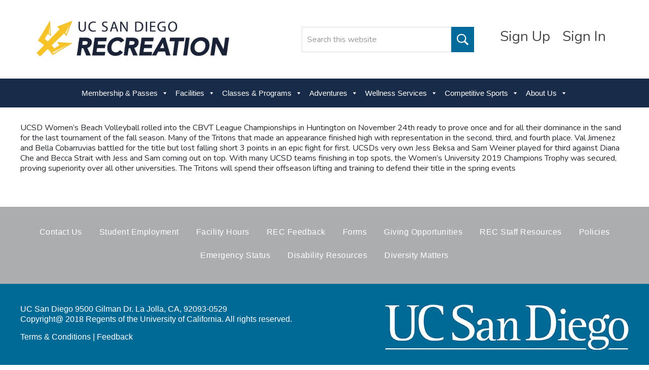

--- FILE ---
content_type: text/html; charset=UTF-8
request_url: https://recreation.ucsd.edu/sports-clubs-posts/sccvl-collegiate-beach-championships/
body_size: 51610
content:
<!DOCTYPE html>
<html lang="en-US">
<head >
<meta charset="UTF-8" />
<meta name="viewport" content="width=device-width, initial-scale=1" />
<title>SCCVL Collegiate Beach Championships</title>
<meta name='robots' content='max-image-preview:large' />
	<style>img:is([sizes="auto" i], [sizes^="auto," i]) { contain-intrinsic-size: 3000px 1500px }</style>
	<link rel='dns-prefetch' href='//www.googletagmanager.com' />
<link rel="alternate" type="application/rss+xml" title="UCSD Recreation &raquo; Feed" href="https://recreation.ucsd.edu/feed/" />
<link rel="alternate" type="application/rss+xml" title="UCSD Recreation &raquo; Comments Feed" href="https://recreation.ucsd.edu/comments/feed/" />
<link rel="canonical" href="https://recreation.ucsd.edu/sports-clubs-posts/sccvl-collegiate-beach-championships/" />
<script type="text/javascript">
/* <![CDATA[ */
window._wpemojiSettings = {"baseUrl":"https:\/\/s.w.org\/images\/core\/emoji\/16.0.1\/72x72\/","ext":".png","svgUrl":"https:\/\/s.w.org\/images\/core\/emoji\/16.0.1\/svg\/","svgExt":".svg","source":{"concatemoji":"https:\/\/recreation.ucsd.edu\/wp-includes\/js\/wp-emoji-release.min.js?ver=6.8.3"}};
/*! This file is auto-generated */
!function(s,n){var o,i,e;function c(e){try{var t={supportTests:e,timestamp:(new Date).valueOf()};sessionStorage.setItem(o,JSON.stringify(t))}catch(e){}}function p(e,t,n){e.clearRect(0,0,e.canvas.width,e.canvas.height),e.fillText(t,0,0);var t=new Uint32Array(e.getImageData(0,0,e.canvas.width,e.canvas.height).data),a=(e.clearRect(0,0,e.canvas.width,e.canvas.height),e.fillText(n,0,0),new Uint32Array(e.getImageData(0,0,e.canvas.width,e.canvas.height).data));return t.every(function(e,t){return e===a[t]})}function u(e,t){e.clearRect(0,0,e.canvas.width,e.canvas.height),e.fillText(t,0,0);for(var n=e.getImageData(16,16,1,1),a=0;a<n.data.length;a++)if(0!==n.data[a])return!1;return!0}function f(e,t,n,a){switch(t){case"flag":return n(e,"\ud83c\udff3\ufe0f\u200d\u26a7\ufe0f","\ud83c\udff3\ufe0f\u200b\u26a7\ufe0f")?!1:!n(e,"\ud83c\udde8\ud83c\uddf6","\ud83c\udde8\u200b\ud83c\uddf6")&&!n(e,"\ud83c\udff4\udb40\udc67\udb40\udc62\udb40\udc65\udb40\udc6e\udb40\udc67\udb40\udc7f","\ud83c\udff4\u200b\udb40\udc67\u200b\udb40\udc62\u200b\udb40\udc65\u200b\udb40\udc6e\u200b\udb40\udc67\u200b\udb40\udc7f");case"emoji":return!a(e,"\ud83e\udedf")}return!1}function g(e,t,n,a){var r="undefined"!=typeof WorkerGlobalScope&&self instanceof WorkerGlobalScope?new OffscreenCanvas(300,150):s.createElement("canvas"),o=r.getContext("2d",{willReadFrequently:!0}),i=(o.textBaseline="top",o.font="600 32px Arial",{});return e.forEach(function(e){i[e]=t(o,e,n,a)}),i}function t(e){var t=s.createElement("script");t.src=e,t.defer=!0,s.head.appendChild(t)}"undefined"!=typeof Promise&&(o="wpEmojiSettingsSupports",i=["flag","emoji"],n.supports={everything:!0,everythingExceptFlag:!0},e=new Promise(function(e){s.addEventListener("DOMContentLoaded",e,{once:!0})}),new Promise(function(t){var n=function(){try{var e=JSON.parse(sessionStorage.getItem(o));if("object"==typeof e&&"number"==typeof e.timestamp&&(new Date).valueOf()<e.timestamp+604800&&"object"==typeof e.supportTests)return e.supportTests}catch(e){}return null}();if(!n){if("undefined"!=typeof Worker&&"undefined"!=typeof OffscreenCanvas&&"undefined"!=typeof URL&&URL.createObjectURL&&"undefined"!=typeof Blob)try{var e="postMessage("+g.toString()+"("+[JSON.stringify(i),f.toString(),p.toString(),u.toString()].join(",")+"));",a=new Blob([e],{type:"text/javascript"}),r=new Worker(URL.createObjectURL(a),{name:"wpTestEmojiSupports"});return void(r.onmessage=function(e){c(n=e.data),r.terminate(),t(n)})}catch(e){}c(n=g(i,f,p,u))}t(n)}).then(function(e){for(var t in e)n.supports[t]=e[t],n.supports.everything=n.supports.everything&&n.supports[t],"flag"!==t&&(n.supports.everythingExceptFlag=n.supports.everythingExceptFlag&&n.supports[t]);n.supports.everythingExceptFlag=n.supports.everythingExceptFlag&&!n.supports.flag,n.DOMReady=!1,n.readyCallback=function(){n.DOMReady=!0}}).then(function(){return e}).then(function(){var e;n.supports.everything||(n.readyCallback(),(e=n.source||{}).concatemoji?t(e.concatemoji):e.wpemoji&&e.twemoji&&(t(e.twemoji),t(e.wpemoji)))}))}((window,document),window._wpemojiSettings);
/* ]]> */
</script>
<link rel='stylesheet' id='minimum-pro-theme-css' href='https://recreation.ucsd.edu/wp-content/themes/speed-pro/style.css?ver=3.0' type='text/css' media='all' />
<style id='wp-emoji-styles-inline-css' type='text/css'>

	img.wp-smiley, img.emoji {
		display: inline !important;
		border: none !important;
		box-shadow: none !important;
		height: 1em !important;
		width: 1em !important;
		margin: 0 0.07em !important;
		vertical-align: -0.1em !important;
		background: none !important;
		padding: 0 !important;
	}
</style>
<link rel='stylesheet' id='wp-block-library-css' href='https://recreation.ucsd.edu/wp-includes/css/dist/block-library/style.min.css?ver=6.8.3' type='text/css' media='all' />
<style id='classic-theme-styles-inline-css' type='text/css'>
/*! This file is auto-generated */
.wp-block-button__link{color:#fff;background-color:#32373c;border-radius:9999px;box-shadow:none;text-decoration:none;padding:calc(.667em + 2px) calc(1.333em + 2px);font-size:1.125em}.wp-block-file__button{background:#32373c;color:#fff;text-decoration:none}
</style>
<style id='tropicalista-pdfembed-style-inline-css' type='text/css'>
.wp-block-tropicalista-pdfembed{height:500px}

</style>
<style id='global-styles-inline-css' type='text/css'>
:root{--wp--preset--aspect-ratio--square: 1;--wp--preset--aspect-ratio--4-3: 4/3;--wp--preset--aspect-ratio--3-4: 3/4;--wp--preset--aspect-ratio--3-2: 3/2;--wp--preset--aspect-ratio--2-3: 2/3;--wp--preset--aspect-ratio--16-9: 16/9;--wp--preset--aspect-ratio--9-16: 9/16;--wp--preset--color--black: #000000;--wp--preset--color--cyan-bluish-gray: #abb8c3;--wp--preset--color--white: #ffffff;--wp--preset--color--pale-pink: #f78da7;--wp--preset--color--vivid-red: #cf2e2e;--wp--preset--color--luminous-vivid-orange: #ff6900;--wp--preset--color--luminous-vivid-amber: #fcb900;--wp--preset--color--light-green-cyan: #7bdcb5;--wp--preset--color--vivid-green-cyan: #00d084;--wp--preset--color--pale-cyan-blue: #8ed1fc;--wp--preset--color--vivid-cyan-blue: #0693e3;--wp--preset--color--vivid-purple: #9b51e0;--wp--preset--gradient--vivid-cyan-blue-to-vivid-purple: linear-gradient(135deg,rgba(6,147,227,1) 0%,rgb(155,81,224) 100%);--wp--preset--gradient--light-green-cyan-to-vivid-green-cyan: linear-gradient(135deg,rgb(122,220,180) 0%,rgb(0,208,130) 100%);--wp--preset--gradient--luminous-vivid-amber-to-luminous-vivid-orange: linear-gradient(135deg,rgba(252,185,0,1) 0%,rgba(255,105,0,1) 100%);--wp--preset--gradient--luminous-vivid-orange-to-vivid-red: linear-gradient(135deg,rgba(255,105,0,1) 0%,rgb(207,46,46) 100%);--wp--preset--gradient--very-light-gray-to-cyan-bluish-gray: linear-gradient(135deg,rgb(238,238,238) 0%,rgb(169,184,195) 100%);--wp--preset--gradient--cool-to-warm-spectrum: linear-gradient(135deg,rgb(74,234,220) 0%,rgb(151,120,209) 20%,rgb(207,42,186) 40%,rgb(238,44,130) 60%,rgb(251,105,98) 80%,rgb(254,248,76) 100%);--wp--preset--gradient--blush-light-purple: linear-gradient(135deg,rgb(255,206,236) 0%,rgb(152,150,240) 100%);--wp--preset--gradient--blush-bordeaux: linear-gradient(135deg,rgb(254,205,165) 0%,rgb(254,45,45) 50%,rgb(107,0,62) 100%);--wp--preset--gradient--luminous-dusk: linear-gradient(135deg,rgb(255,203,112) 0%,rgb(199,81,192) 50%,rgb(65,88,208) 100%);--wp--preset--gradient--pale-ocean: linear-gradient(135deg,rgb(255,245,203) 0%,rgb(182,227,212) 50%,rgb(51,167,181) 100%);--wp--preset--gradient--electric-grass: linear-gradient(135deg,rgb(202,248,128) 0%,rgb(113,206,126) 100%);--wp--preset--gradient--midnight: linear-gradient(135deg,rgb(2,3,129) 0%,rgb(40,116,252) 100%);--wp--preset--font-size--small: 13px;--wp--preset--font-size--medium: 20px;--wp--preset--font-size--large: 36px;--wp--preset--font-size--x-large: 42px;--wp--preset--spacing--20: 0.44rem;--wp--preset--spacing--30: 0.67rem;--wp--preset--spacing--40: 1rem;--wp--preset--spacing--50: 1.5rem;--wp--preset--spacing--60: 2.25rem;--wp--preset--spacing--70: 3.38rem;--wp--preset--spacing--80: 5.06rem;--wp--preset--shadow--natural: 6px 6px 9px rgba(0, 0, 0, 0.2);--wp--preset--shadow--deep: 12px 12px 50px rgba(0, 0, 0, 0.4);--wp--preset--shadow--sharp: 6px 6px 0px rgba(0, 0, 0, 0.2);--wp--preset--shadow--outlined: 6px 6px 0px -3px rgba(255, 255, 255, 1), 6px 6px rgba(0, 0, 0, 1);--wp--preset--shadow--crisp: 6px 6px 0px rgba(0, 0, 0, 1);}:where(.is-layout-flex){gap: 0.5em;}:where(.is-layout-grid){gap: 0.5em;}body .is-layout-flex{display: flex;}.is-layout-flex{flex-wrap: wrap;align-items: center;}.is-layout-flex > :is(*, div){margin: 0;}body .is-layout-grid{display: grid;}.is-layout-grid > :is(*, div){margin: 0;}:where(.wp-block-columns.is-layout-flex){gap: 2em;}:where(.wp-block-columns.is-layout-grid){gap: 2em;}:where(.wp-block-post-template.is-layout-flex){gap: 1.25em;}:where(.wp-block-post-template.is-layout-grid){gap: 1.25em;}.has-black-color{color: var(--wp--preset--color--black) !important;}.has-cyan-bluish-gray-color{color: var(--wp--preset--color--cyan-bluish-gray) !important;}.has-white-color{color: var(--wp--preset--color--white) !important;}.has-pale-pink-color{color: var(--wp--preset--color--pale-pink) !important;}.has-vivid-red-color{color: var(--wp--preset--color--vivid-red) !important;}.has-luminous-vivid-orange-color{color: var(--wp--preset--color--luminous-vivid-orange) !important;}.has-luminous-vivid-amber-color{color: var(--wp--preset--color--luminous-vivid-amber) !important;}.has-light-green-cyan-color{color: var(--wp--preset--color--light-green-cyan) !important;}.has-vivid-green-cyan-color{color: var(--wp--preset--color--vivid-green-cyan) !important;}.has-pale-cyan-blue-color{color: var(--wp--preset--color--pale-cyan-blue) !important;}.has-vivid-cyan-blue-color{color: var(--wp--preset--color--vivid-cyan-blue) !important;}.has-vivid-purple-color{color: var(--wp--preset--color--vivid-purple) !important;}.has-black-background-color{background-color: var(--wp--preset--color--black) !important;}.has-cyan-bluish-gray-background-color{background-color: var(--wp--preset--color--cyan-bluish-gray) !important;}.has-white-background-color{background-color: var(--wp--preset--color--white) !important;}.has-pale-pink-background-color{background-color: var(--wp--preset--color--pale-pink) !important;}.has-vivid-red-background-color{background-color: var(--wp--preset--color--vivid-red) !important;}.has-luminous-vivid-orange-background-color{background-color: var(--wp--preset--color--luminous-vivid-orange) !important;}.has-luminous-vivid-amber-background-color{background-color: var(--wp--preset--color--luminous-vivid-amber) !important;}.has-light-green-cyan-background-color{background-color: var(--wp--preset--color--light-green-cyan) !important;}.has-vivid-green-cyan-background-color{background-color: var(--wp--preset--color--vivid-green-cyan) !important;}.has-pale-cyan-blue-background-color{background-color: var(--wp--preset--color--pale-cyan-blue) !important;}.has-vivid-cyan-blue-background-color{background-color: var(--wp--preset--color--vivid-cyan-blue) !important;}.has-vivid-purple-background-color{background-color: var(--wp--preset--color--vivid-purple) !important;}.has-black-border-color{border-color: var(--wp--preset--color--black) !important;}.has-cyan-bluish-gray-border-color{border-color: var(--wp--preset--color--cyan-bluish-gray) !important;}.has-white-border-color{border-color: var(--wp--preset--color--white) !important;}.has-pale-pink-border-color{border-color: var(--wp--preset--color--pale-pink) !important;}.has-vivid-red-border-color{border-color: var(--wp--preset--color--vivid-red) !important;}.has-luminous-vivid-orange-border-color{border-color: var(--wp--preset--color--luminous-vivid-orange) !important;}.has-luminous-vivid-amber-border-color{border-color: var(--wp--preset--color--luminous-vivid-amber) !important;}.has-light-green-cyan-border-color{border-color: var(--wp--preset--color--light-green-cyan) !important;}.has-vivid-green-cyan-border-color{border-color: var(--wp--preset--color--vivid-green-cyan) !important;}.has-pale-cyan-blue-border-color{border-color: var(--wp--preset--color--pale-cyan-blue) !important;}.has-vivid-cyan-blue-border-color{border-color: var(--wp--preset--color--vivid-cyan-blue) !important;}.has-vivid-purple-border-color{border-color: var(--wp--preset--color--vivid-purple) !important;}.has-vivid-cyan-blue-to-vivid-purple-gradient-background{background: var(--wp--preset--gradient--vivid-cyan-blue-to-vivid-purple) !important;}.has-light-green-cyan-to-vivid-green-cyan-gradient-background{background: var(--wp--preset--gradient--light-green-cyan-to-vivid-green-cyan) !important;}.has-luminous-vivid-amber-to-luminous-vivid-orange-gradient-background{background: var(--wp--preset--gradient--luminous-vivid-amber-to-luminous-vivid-orange) !important;}.has-luminous-vivid-orange-to-vivid-red-gradient-background{background: var(--wp--preset--gradient--luminous-vivid-orange-to-vivid-red) !important;}.has-very-light-gray-to-cyan-bluish-gray-gradient-background{background: var(--wp--preset--gradient--very-light-gray-to-cyan-bluish-gray) !important;}.has-cool-to-warm-spectrum-gradient-background{background: var(--wp--preset--gradient--cool-to-warm-spectrum) !important;}.has-blush-light-purple-gradient-background{background: var(--wp--preset--gradient--blush-light-purple) !important;}.has-blush-bordeaux-gradient-background{background: var(--wp--preset--gradient--blush-bordeaux) !important;}.has-luminous-dusk-gradient-background{background: var(--wp--preset--gradient--luminous-dusk) !important;}.has-pale-ocean-gradient-background{background: var(--wp--preset--gradient--pale-ocean) !important;}.has-electric-grass-gradient-background{background: var(--wp--preset--gradient--electric-grass) !important;}.has-midnight-gradient-background{background: var(--wp--preset--gradient--midnight) !important;}.has-small-font-size{font-size: var(--wp--preset--font-size--small) !important;}.has-medium-font-size{font-size: var(--wp--preset--font-size--medium) !important;}.has-large-font-size{font-size: var(--wp--preset--font-size--large) !important;}.has-x-large-font-size{font-size: var(--wp--preset--font-size--x-large) !important;}
:where(.wp-block-post-template.is-layout-flex){gap: 1.25em;}:where(.wp-block-post-template.is-layout-grid){gap: 1.25em;}
:where(.wp-block-columns.is-layout-flex){gap: 2em;}:where(.wp-block-columns.is-layout-grid){gap: 2em;}
:root :where(.wp-block-pullquote){font-size: 1.5em;line-height: 1.6;}
</style>
<link rel='stylesheet' id='ctct_form_styles-css' href='https://recreation.ucsd.edu/wp-content/plugins/constant-contact-forms/assets/css/style.css?ver=2.15.2' type='text/css' media='all' />
<link rel='stylesheet' id='lsow-animate-styles-css' href='https://recreation.ucsd.edu/wp-content/plugins/livemesh-siteorigin-widgets-pro/assets/css/animate.css?ver=1.8.3' type='text/css' media='all' />
<link rel='stylesheet' id='lsow-frontend-styles-css' href='https://recreation.ucsd.edu/wp-content/plugins/livemesh-siteorigin-widgets-pro/assets/css/lsow-frontend.css?ver=1.8.3' type='text/css' media='all' />
<link rel='stylesheet' id='lsow-layout-styles-css' href='https://recreation.ucsd.edu/wp-content/plugins/livemesh-siteorigin-widgets-pro/assets/css/lsow-layouts.css?ver=1.8.3' type='text/css' media='all' />
<link rel='stylesheet' id='lsow-icomoon-styles-css' href='https://recreation.ucsd.edu/wp-content/plugins/livemesh-siteorigin-widgets-pro/assets/css/icomoon.css?ver=1.8.3' type='text/css' media='all' />
<link rel='stylesheet' id='mptt-style-css' href='https://recreation.ucsd.edu/wp-content/plugins/mp-timetable/media/css/style.css?ver=2.4.16' type='text/css' media='all' />
<link rel='stylesheet' id='siteorigin-panels-front-css' href='https://recreation.ucsd.edu/wp-content/plugins/siteorigin-panels/css/front-flex.min.css?ver=2.33.5' type='text/css' media='all' />
<link rel='stylesheet' id='megamenu-css' href='https://recreation.ucsd.edu/wp-content/uploads/maxmegamenu/style.css?ver=4c56ae' type='text/css' media='all' />
<link rel='stylesheet' id='dashicons-css' href='https://recreation.ucsd.edu/wp-includes/css/dashicons.min.css?ver=6.8.3' type='text/css' media='all' />
<link rel='stylesheet' id='ssa-upcoming-appointments-card-style-css' href='https://recreation.ucsd.edu/wp-content/plugins/simply-schedule-appointments/assets/css/upcoming-appointments.css?ver=1.6.9.19' type='text/css' media='all' />
<link rel='stylesheet' id='ssa-styles-css' href='https://recreation.ucsd.edu/wp-content/plugins/simply-schedule-appointments/assets/css/ssa-styles.css?ver=1.6.9.19' type='text/css' media='all' />
<script type="text/javascript" src="https://recreation.ucsd.edu/wp-includes/js/jquery/jquery.min.js?ver=3.7.1" id="jquery-core-js"></script>
<script type="text/javascript" src="https://recreation.ucsd.edu/wp-includes/js/jquery/jquery-migrate.min.js?ver=3.4.1" id="jquery-migrate-js"></script>
<script type="text/javascript" src="https://recreation.ucsd.edu/wp-includes/js/tinymce/tinymce.min.js?ver=49110-20250317" id="wp-tinymce-root-js"></script>
<script type="text/javascript" src="https://recreation.ucsd.edu/wp-includes/js/tinymce/plugins/compat3x/plugin.min.js?ver=49110-20250317" id="wp-tinymce-js"></script>
<script type="text/javascript" src="https://recreation.ucsd.edu/wp-content/themes/speed-pro/js/responsive-menu.js?ver=3.0" id="minimum-responsive-menu-js"></script>
<script type="text/javascript" src="https://recreation.ucsd.edu/wp-content/themes/speed-pro/js/custom.js?ver=3.0" id="custom-js"></script>

<!-- Google tag (gtag.js) snippet added by Site Kit -->
<!-- Google Analytics snippet added by Site Kit -->
<script type="text/javascript" src="https://www.googletagmanager.com/gtag/js?id=GT-W6VHWHZ" id="google_gtagjs-js" async></script>
<script type="text/javascript" id="google_gtagjs-js-after">
/* <![CDATA[ */
window.dataLayer = window.dataLayer || [];function gtag(){dataLayer.push(arguments);}
gtag("set","linker",{"domains":["recreation.ucsd.edu"]});
gtag("js", new Date());
gtag("set", "developer_id.dZTNiMT", true);
gtag("config", "GT-W6VHWHZ");
/* ]]> */
</script>
<link rel="https://api.w.org/" href="https://recreation.ucsd.edu/wp-json/" /><link rel="EditURI" type="application/rsd+xml" title="RSD" href="https://recreation.ucsd.edu/xmlrpc.php?rsd" />
<link rel="alternate" title="oEmbed (JSON)" type="application/json+oembed" href="https://recreation.ucsd.edu/wp-json/oembed/1.0/embed?url=https%3A%2F%2Frecreation.ucsd.edu%2Fsports-clubs-posts%2Fsccvl-collegiate-beach-championships%2F" />
<link rel="alternate" title="oEmbed (XML)" type="text/xml+oembed" href="https://recreation.ucsd.edu/wp-json/oembed/1.0/embed?url=https%3A%2F%2Frecreation.ucsd.edu%2Fsports-clubs-posts%2Fsccvl-collegiate-beach-championships%2F&#038;format=xml" />
<meta name="generator" content="Site Kit by Google 1.168.0" /><noscript><style type="text/css">.mptt-shortcode-wrapper .mptt-shortcode-table:first-of-type{display:table!important}.mptt-shortcode-wrapper .mptt-shortcode-table .mptt-event-container:hover{height:auto!important;min-height:100%!important}body.mprm_ie_browser .mptt-shortcode-wrapper .mptt-event-container{height:auto!important}@media (max-width:767px){.mptt-shortcode-wrapper .mptt-shortcode-table:first-of-type{display:none!important}}</style></noscript><!-- Global site tag (gtag.js) - Google Analytics -->
<script async src="https://www.googletagmanager.com/gtag/js?id=UA-75823277-1"></script>
<script>
  window.dataLayer = window.dataLayer || [];
  function gtag(){dataLayer.push(arguments);}
  gtag('js', new Date());

  gtag('config', 'UA-75823277-1');
</script><style media="all" id="siteorigin-panels-layouts-head">/* Layout 23488 */ #pgc-23488-0-0 { width:100%;width:calc(100% - ( 0 * 30px ) ) } #pl-23488 .so-panel { margin-bottom:30px } #pl-23488 .so-panel:last-of-type { margin-bottom:0px } @media (max-width:780px){ #pg-23488-0.panel-no-style, #pg-23488-0.panel-has-style > .panel-row-style, #pg-23488-0 { -webkit-flex-direction:column;-ms-flex-direction:column;flex-direction:column } #pg-23488-0 > .panel-grid-cell , #pg-23488-0 > .panel-row-style > .panel-grid-cell { width:100%;margin-right:0 } #pl-23488 .panel-grid-cell { padding:0 } #pl-23488 .panel-grid .panel-grid-cell-empty { display:none } #pl-23488 .panel-grid .panel-grid-cell-mobile-last { margin-bottom:0px }  } </style><link rel="icon" href="https://recreation.ucsd.edu/wp-content/uploads/2020/07/favicon-150x150.png" sizes="32x32" />
<link rel="icon" href="https://recreation.ucsd.edu/wp-content/uploads/2020/07/favicon.png" sizes="192x192" />
<link rel="apple-touch-icon" href="https://recreation.ucsd.edu/wp-content/uploads/2020/07/favicon.png" />
<meta name="msapplication-TileImage" content="https://recreation.ucsd.edu/wp-content/uploads/2020/07/favicon.png" />
<style type="text/css">/** Mega Menu CSS: fs **/</style>
</head>
<body class="wp-singular sports_clubs_posts-template-default single single-sports_clubs_posts postid-23488 wp-custom-logo wp-theme-genesis wp-child-theme-speed-pro siteorigin-panels siteorigin-panels-before-js ctct-genesis mega-menu-primary full-width-content genesis-breadcrumbs-visible genesis-footer-widgets-visible" itemscope itemtype="https://schema.org/WebPage"><div class="site-container"><header class="site-header" itemscope itemtype="https://schema.org/WPHeader"><div class="wrap"><div class="title-area"><a href="https://recreation.ucsd.edu"><img src="https://recreation.ucsd.edu/wp-content/uploads/2018/04/2018-Rec-Re-Branding-08.jpg" alt="site-logo" /></a></div><div class="widget-area header-widget-area"><section id="siteorigin-panels-builder-2" class="widget widget_siteorigin-panels-builder"><div class="widget-wrap"><div id="pl-w6827964eca047"  class="panel-layout" ><div id="pg-w6827964eca047-0"  class="panel-grid panel-no-style" ><div id="pgc-w6827964eca047-0-0"  class="panel-grid-cell" ><div id="panel-w6827964eca047-0-0-0" class="widget_text so-panel widget widget_custom_html panel-first-child" data-index="0" ><div class="widget_text header-social-widget panel-widget-style panel-widget-style-for-w6827964eca047-0-0-0" ><div class="textwidget custom-html-widget"></div></div></div><div id="panel-w6827964eca047-0-0-1" class="so-panel widget widget_sow-editor" data-index="1" ><div
			
			class="so-widget-sow-editor so-widget-sow-editor-base"
			
		>
<div class="siteorigin-widget-tinymce textwidget">
	<p><a href="https://recreation.ucsd.edu/login/" target="_blank" rel="noopener">Sign Up</a> <a href="https://recreation.ucsd.edu/login/" target="_blank" rel="noopener">Sign In</a></p>
</div>
</div></div><div id="panel-w6827964eca047-0-0-2" class="so-panel widget widget_search panel-last-child" data-index="2" ><form class="search-form" method="get" action="https://recreation.ucsd.edu/" role="search" itemprop="potentialAction" itemscope itemtype="https://schema.org/SearchAction"><input class="search-form-input" type="search" name="s" id="searchform-1" placeholder="Search this website" itemprop="query-input"><input class="search-form-submit" type="submit" value="Search"><meta content="https://recreation.ucsd.edu/?s={s}" itemprop="target"></form></div></div></div></div></div></section>
</div></div></header><nav class="nav-primary" aria-label="Main" itemscope itemtype="https://schema.org/SiteNavigationElement"><div class="wrap"><div id="mega-menu-wrap-primary" class="mega-menu-wrap"><div class="mega-menu-toggle"><div class="mega-toggle-blocks-left"></div><div class="mega-toggle-blocks-center"></div><div class="mega-toggle-blocks-right"><div class='mega-toggle-block mega-menu-toggle-block mega-toggle-block-1' id='mega-toggle-block-1' tabindex='0'><button class='mega-toggle-standard mega-toggle-label' aria-expanded='false'><span class='mega-toggle-label-closed'>MENU</span><span class='mega-toggle-label-open'>MENU</span></button></div></div></div><ul id="mega-menu-primary" class="mega-menu max-mega-menu mega-menu-horizontal mega-no-js" data-event="hover_intent" data-effect="fade_up" data-effect-speed="200" data-effect-mobile="disabled" data-effect-speed-mobile="0" data-mobile-force-width="false" data-second-click="go" data-document-click="collapse" data-vertical-behaviour="standard" data-breakpoint="1220" data-unbind="true" data-mobile-state="collapse_all" data-mobile-direction="vertical" data-hover-intent-timeout="300" data-hover-intent-interval="100"><li class="mega-menu-item mega-menu-item-type-custom mega-menu-item-object-custom mega-menu-item-has-children mega-align-bottom-left mega-menu-flyout mega-menu-item-12385" id="mega-menu-item-12385"><a class="mega-menu-link" href="https://recreation.ucsd.edu/memberships/" aria-expanded="false" tabindex="0">Membership & Passes<span class="mega-indicator" aria-hidden="true"></span></a>
<ul class="mega-sub-menu">
<li class="mega-menu-item mega-menu-item-type-custom mega-menu-item-object-custom mega-menu-item-39033" id="mega-menu-item-39033"><a class="mega-menu-link" href="https://recreation.ucsd.edu/memberships/">More Information</a></li><li class="mega-menu-item mega-menu-item-type-custom mega-menu-item-object-custom mega-menu-item-39032" id="mega-menu-item-39032"><a target="_blank" class="mega-menu-link" href="https://rec.ucsd.edu/home/signin">Login</a></li></ul>
</li><li class="mega-menu-item mega-menu-item-type-custom mega-menu-item-object-custom mega-menu-item-has-children mega-align-bottom-left mega-menu-flyout mega-menu-item-11770" id="mega-menu-item-11770"><a class="mega-menu-link" href="https://recreation.ucsd.edu/facilities/" aria-expanded="false" tabindex="0">Facilities<span class="mega-indicator" aria-hidden="true"></span></a>
<ul class="mega-sub-menu">
<li class="mega-menu-item mega-menu-item-type-custom mega-menu-item-object-custom mega-menu-item-30924" id="mega-menu-item-30924"><a class="mega-menu-link" href="https://recreation.ucsd.edu/facilities/">Hours</a></li><li class="mega-menu-item mega-menu-item-type-custom mega-menu-item-object-custom mega-menu-item-34409" id="mega-menu-item-34409"><a class="mega-menu-link" href="https://recreation.ucsd.edu/open-rec/">Open Rec Hours</a></li><li class="mega-menu-item mega-menu-item-type-custom mega-menu-item-object-custom mega-menu-item-39038" id="mega-menu-item-39038"><a target="_blank" class="mega-menu-link" href="https://rec.ucsd.edu/booking">Court Bookings</a></li><li class="mega-menu-item mega-menu-item-type-custom mega-menu-item-object-custom mega-menu-item-30923" id="mega-menu-item-30923"><a class="mega-menu-link" href="https://recreation.ucsd.edu/facilities/facility-reservations-information/">Facility Reservations</a></li><li class="mega-menu-item mega-menu-item-type-post_type mega-menu-item-object-page mega-menu-item-51133" id="mega-menu-item-51133"><a class="mega-menu-link" href="https://recreation.ucsd.edu/rimac-expansion/">RIMAC Expansion</a></li></ul>
</li><li class="mega-menu-item mega-menu-item-type-custom mega-menu-item-object-custom mega-menu-item-has-children mega-align-bottom-left mega-menu-flyout mega-menu-item-11771" id="mega-menu-item-11771"><a class="mega-menu-link" aria-expanded="false" tabindex="0">Classes & Programs<span class="mega-indicator" aria-hidden="true"></span></a>
<ul class="mega-sub-menu">
<li class="mega-menu-item mega-menu-item-type-custom mega-menu-item-object-custom mega-menu-item-39101" id="mega-menu-item-39101"><a class="mega-menu-link" href="https://recreation.ucsd.edu/rec-on-the-go/">REC on the Go!</a></li><li class="mega-menu-item mega-menu-item-type-custom mega-menu-item-object-custom mega-menu-item-49117" id="mega-menu-item-49117"><a target="_blank" class="mega-menu-link" href="https://rec.ucsd.edu/Program?classificationId=bc16f05e-a9c6-4ea5-aa2d-1d9360855ed8">Aquatic Classes</a></li><li class="mega-menu-item mega-menu-item-type-custom mega-menu-item-object-custom mega-menu-item-36594" id="mega-menu-item-36594"><a target="_blank" class="mega-menu-link" href="https://rec.ucsd.edu/Program/GetProducts?classification=3f9c4657-3ac3-4614-98c5-e1d2f5dc6402">Certifications</a></li><li class="mega-menu-item mega-menu-item-type-custom mega-menu-item-object-custom mega-menu-item-34025" id="mega-menu-item-34025"><a target="_blank" class="mega-menu-link" href="https://rec.ucsd.edu/Program/GetProducts?classification=00000000-0000-0000-0000-000000026001&#038;category=a_387274a0-b0c1-4e88-8d77-2f7c0d2e7148">Instructional Classes</a></li><li class="mega-menu-item mega-menu-item-type-custom mega-menu-item-object-custom mega-menu-item-34022" id="mega-menu-item-34022"><a target="_blank" class="mega-menu-link" href="https://rec.ucsd.edu/Program/GetProducts?classification=428a02ea-f575-4ffd-ba8f-2440e9fd8630&#038;category=a_387274a0-b0c1-4e88-8d77-2f7c0d2e7148">Group Fitness & Yoga</a></li><li class="mega-menu-item mega-menu-item-type-custom mega-menu-item-object-custom mega-menu-item-47338" id="mega-menu-item-47338"><a target="_blank" class="mega-menu-link" href="https://rec.ucsd.edu/Program?classificationId=5c724fdf-91fd-42b5-b7d1-053d07003d19">Strength Training</a></li><li class="mega-menu-item mega-menu-item-type-custom mega-menu-item-object-custom mega-menu-item-11840" id="mega-menu-item-11840"><a target="_blank" class="mega-menu-link" href="https://recreation.ucsd.edu/programs-and-classes/youth-camps/">Youth Camps</a></li><li class="mega-menu-item mega-menu-item-type-custom mega-menu-item-object-custom mega-menu-item-11841" id="mega-menu-item-11841"><a target="_blank" class="mega-menu-link" href="https://rec.ucsd.edu/Program/GetProducts?classification=dabd6b82-4ca4-4f74-8ddd-cafbd8617056">Youth Classes</a></li><li class="mega-menu-item mega-menu-item-type-custom mega-menu-item-object-custom mega-menu-item-48444" id="mega-menu-item-48444"><a class="mega-menu-link" href="https://ucsd.kualibuild.com/app/6719276961d82c014fc3b8a2/start">Program Withdrawal</a></li></ul>
</li><li class="mega-menu-item mega-menu-item-type-custom mega-menu-item-object-custom mega-menu-item-has-children mega-align-bottom-left mega-menu-flyout mega-menu-item-11772" id="mega-menu-item-11772"><a class="mega-menu-link" aria-expanded="false" tabindex="0">Adventures<span class="mega-indicator" aria-hidden="true"></span></a>
<ul class="mega-sub-menu">
<li class="mega-menu-item mega-menu-item-type-custom mega-menu-item-object-custom mega-menu-item-11844" id="mega-menu-item-11844"><a class="mega-menu-link" href="http://recreation.ucsd.edu/adventures/challenge-course/">Challenge Course</a></li><li class="mega-menu-item mega-menu-item-type-custom mega-menu-item-object-custom mega-menu-item-11846" id="mega-menu-item-11846"><a class="mega-menu-link" href="/adventures/climbing-center/">Climbing Center</a></li><li class="mega-menu-item mega-menu-item-type-custom mega-menu-item-object-custom mega-menu-item-11847" id="mega-menu-item-11847"><a class="mega-menu-link" href="/adventures/group-adventures/">Custom Group Adventures</a></li><li class="mega-menu-item mega-menu-item-type-custom mega-menu-item-object-custom mega-menu-item-11850" id="mega-menu-item-11850"><a class="mega-menu-link" href="/adventures/outdoor-gear-rentals/">Outdoor Gear Rentals</a></li><li class="mega-menu-item mega-menu-item-type-custom mega-menu-item-object-custom mega-menu-item-11845" id="mega-menu-item-11845"><a target="_blank" class="mega-menu-link" href="https://rec.ucsd.edu/Program/GetProducts?classification=b6ea5aef-f6da-4b41-ab4f-9720c6911eda">Outdoor Trip Registration</a></li><li class="mega-menu-item mega-menu-item-type-custom mega-menu-item-object-custom mega-menu-item-11854" id="mega-menu-item-11854"><a class="mega-menu-link" href="/adventures/spring-break/">Spring Break Trips</a></li><li class="mega-menu-item mega-menu-item-type-custom mega-menu-item-object-custom mega-menu-item-11856" id="mega-menu-item-11856"><a class="mega-menu-link" href="/adventures/wilderness-medicine/">Wilderness Medicine</a></li><li class="mega-menu-item mega-menu-item-type-custom mega-menu-item-object-custom mega-menu-item-11857" id="mega-menu-item-11857"><a class="mega-menu-link" href="/adventures/wilderness-orientation/">Wilderness Orientation</a></li></ul>
</li><li class="mega-menu-item mega-menu-item-type-custom mega-menu-item-object-custom mega-menu-item-has-children mega-align-bottom-left mega-menu-flyout mega-menu-item-11859" id="mega-menu-item-11859"><a class="mega-menu-link" href="#" aria-expanded="false" tabindex="0">Wellness Services<span class="mega-indicator" aria-hidden="true"></span></a>
<ul class="mega-sub-menu">
<li class="mega-menu-item mega-menu-item-type-custom mega-menu-item-object-custom mega-menu-item-11860" id="mega-menu-item-11860"><a class="mega-menu-link" href="/wellness-services/fitlife-mobile/">Fitlife Mobile</a></li><li class="mega-menu-item mega-menu-item-type-custom mega-menu-item-object-custom mega-menu-item-32178" id="mega-menu-item-32178"><a class="mega-menu-link" href="https://recreation.ucsd.edu/wellness-services/health-coaching/">Health Coaching</a></li><li class="mega-menu-item mega-menu-item-type-custom mega-menu-item-object-custom mega-menu-item-11864" id="mega-menu-item-11864"><a class="mega-menu-link" href="/wellness-services/nutrition/">Nutrition</a></li><li class="mega-menu-item mega-menu-item-type-custom mega-menu-item-object-custom mega-menu-item-11865" id="mega-menu-item-11865"><a class="mega-menu-link" href="/wellness-services/personal-training/">Personal Training</a></li><li class="mega-menu-item mega-menu-item-type-custom mega-menu-item-object-custom mega-menu-item-15188" id="mega-menu-item-15188"><a class="mega-menu-link" href="http://recreation.ucsd.edu/wellness-services/private-pilates/">Private Pilates</a></li><li class="mega-menu-item mega-menu-item-type-custom mega-menu-item-object-custom mega-menu-item-43568" id="mega-menu-item-43568"><a target="_blank" class="mega-menu-link" href="https://blink.ucsd.edu/sponsor/wellness/index.html">UCSD Employee Wellness</a></li><li class="mega-menu-item mega-menu-item-type-custom mega-menu-item-object-custom mega-menu-item-18223" id="mega-menu-item-18223"><a class="mega-menu-link" href="http://recreation.ucsd.edu/wellness-services/walk-ucsd/">Walk UCSD</a></li><li class="mega-menu-item mega-menu-item-type-custom mega-menu-item-object-custom mega-menu-item-11866" id="mega-menu-item-11866"><a class="mega-menu-link" href="/wellness-services/workstrong/">WorkStrong</a></li></ul>
</li><li class="mega-menu-item mega-menu-item-type-custom mega-menu-item-object-custom mega-menu-item-has-children mega-align-bottom-left mega-menu-flyout mega-menu-item-11867" id="mega-menu-item-11867"><a class="mega-menu-link" aria-expanded="false" tabindex="0">Competitive Sports<span class="mega-indicator" aria-hidden="true"></span></a>
<ul class="mega-sub-menu">
<li class="mega-menu-item mega-menu-item-type-custom mega-menu-item-object-custom mega-menu-item-37006" id="mega-menu-item-37006"><a class="mega-menu-link" href="https://recreation.ucsd.edu/esports/">Esports</a></li><li class="mega-menu-item mega-menu-item-type-custom mega-menu-item-object-custom mega-menu-item-11868" id="mega-menu-item-11868"><a class="mega-menu-link" href="/intramurals/">Intramural Sports</a></li><li class="mega-menu-item mega-menu-item-type-custom mega-menu-item-object-custom mega-menu-item-11869" id="mega-menu-item-11869"><a class="mega-menu-link" href="/masters/masters/">Masters Swim</a></li><li class="mega-menu-item mega-menu-item-type-custom mega-menu-item-object-custom mega-menu-item-11870" id="mega-menu-item-11870"><a class="mega-menu-link" href="/competitive-sports/sports-clubs/">Sports Clubs</a></li></ul>
</li><li class="mega-menu-item mega-menu-item-type-custom mega-menu-item-object-custom mega-menu-item-has-children mega-align-bottom-left mega-menu-flyout mega-menu-item-11811" id="mega-menu-item-11811"><a class="mega-menu-link" aria-expanded="false" tabindex="0">About Us<span class="mega-indicator" aria-hidden="true"></span></a>
<ul class="mega-sub-menu">
<li class="mega-menu-item mega-menu-item-type-custom mega-menu-item-object-custom mega-menu-item-34766" id="mega-menu-item-34766"><a class="mega-menu-link" href="https://recreation.ucsd.edu/alumni/">Alumni Engagement</a></li><li class="mega-menu-item mega-menu-item-type-custom mega-menu-item-object-custom mega-menu-item-11812" id="mega-menu-item-11812"><a class="mega-menu-link" href="/staff-directory/">Contact Us</a></li><li class="mega-menu-item mega-menu-item-type-custom mega-menu-item-object-custom mega-menu-item-34767" id="mega-menu-item-34767"><a class="mega-menu-link" href="https://recreation.ucsd.edu/giving-to-recreation/">Giving Opportunities</a></li><li class="mega-menu-item mega-menu-item-type-custom mega-menu-item-object-custom mega-menu-item-16318" id="mega-menu-item-16318"><a class="mega-menu-link" href="http://recreation.ucsd.edu/about-us/mission-vision-values/">Mission & Impact</a></li><li class="mega-menu-item mega-menu-item-type-custom mega-menu-item-object-custom mega-menu-item-12384" id="mega-menu-item-12384"><a class="mega-menu-link" href="http://recreation.ucsd.edu/employment/">Student Employment</a></li><li class="mega-menu-item mega-menu-item-type-custom mega-menu-item-object-custom mega-menu-item-23808" id="mega-menu-item-23808"><a class="mega-menu-link" href="https://recreation.ucsd.edu/board-councils/">Student Advisory Boards & Councils</a></li></ul>
</li></ul></div></div></nav><div class="site-inner"><div class="wrap"><div class="content-sidebar-wrap"><main class="content"><article class="post-23488 sports_clubs_posts type-sports_clubs_posts status-publish entry" aria-label="SCCVL Collegiate Beach Championships" itemscope itemtype="https://schema.org/CreativeWork"><header class="entry-header"></header><div class="entry-content" itemprop="text"><div id="pl-23488"  class="panel-layout" ><div id="pg-23488-0"  class="panel-grid panel-no-style" ><div id="pgc-23488-0-0"  class="panel-grid-cell" ><div id="panel-23488-0-0-0" class="so-panel widget widget_sow-hero panel-first-child" data-index="0" ><div
			
			class="so-widget-sow-hero so-widget-sow-hero-default-6e283e92799f-23488 so-widget-fittext-wrapper"
			 data-fit-text-compressor="0.85"
		>				<div class="sow-slider-base" style="display: none" tabindex="0">
					<ul
					class="sow-slider-images"
					data-settings="{&quot;pagination&quot;:true,&quot;speed&quot;:800,&quot;timeout&quot;:8000,&quot;paused&quot;:false,&quot;pause_on_hover&quot;:false,&quot;swipe&quot;:true,&quot;nav_always_show_desktop&quot;:&quot;&quot;,&quot;nav_always_show_mobile&quot;:&quot;&quot;,&quot;breakpoint&quot;:&quot;780px&quot;,&quot;unmute&quot;:false,&quot;anchor&quot;:null}"
										data-anchor-id=""
				></ul>				<ol class="sow-slider-pagination">
									</ol>

				<div class="sow-slide-nav sow-slide-nav-next">
					<a href="#" data-goto="next" aria-label="Next slide" data-action="next">
						<em class="sow-sld-icon-thin-right"></em>
					</a>
				</div>

				<div class="sow-slide-nav sow-slide-nav-prev">
					<a href="#" data-goto="previous" aria-label="Previous slide" data-action="prev">
						<em class="sow-sld-icon-thin-left"></em>
					</a>
				</div>
				</div></div></div><div id="panel-23488-0-0-1" class="so-panel widget widget_sow-editor panel-last-child" data-index="1" ><div
			
			class="so-widget-sow-editor so-widget-sow-editor-base"
			
		>
<div class="siteorigin-widget-tinymce textwidget">
	<p>UCSD Women’s Beach Volleyball rolled into the CBVT League Championships in Huntington on November 24th ready to prove once and for all their dominance in the sand for the last tournament of the fall season. Many of the Tritons that made an appearance finished high with representation in the second, third, and fourth place. Val Jimenez and Bella Cobarruvias battled for the title but lost falling short 3 points in an epic fight for first. UCSDs very own Jess Beksa and Sam Weiner played for third against Diana Che and Becca Strait with Jess and Sam coming out on top. With many UCSD teams finishing in top spots, the Women’s University 2019 Champions Trophy was secured, proving superiority over all other universities. The Tritons will spend their offseason lifting and training to defend their title in the spring events</p>
</div>
</div></div></div></div></div></div><footer class="entry-footer"></footer></article></main></div></div></div><div class="footer-widgets"><div class="wrap"><div class="widget-area footer-widgets-1 footer-widget-area"><section id="siteorigin-panels-builder-3" class="widget widget_siteorigin-panels-builder"><div class="widget-wrap"><div id="pl-w5acfa932a70be"  class="panel-layout" ><div id="pg-w5acfa932a70be-0"  class="panel-grid panel-has-style" ><div class="footer-menu siteorigin-panels-stretch panel-row-style panel-row-style-for-w5acfa932a70be-0" data-stretch-type="full" ><div id="pgc-w5acfa932a70be-0-0"  class="panel-grid-cell" ><div id="panel-w5acfa932a70be-0-0-0" class="so-panel widget widget_nav_menu panel-first-child panel-last-child" data-index="0" ><div class="menu-footer-menu-container"><ul id="menu-footer-menu" class="menu"><li id="menu-item-11876" class="menu-item menu-item-type-custom menu-item-object-custom menu-item-11876"><a href="/staff-directory/" itemprop="url">Contact Us</a></li>
<li id="menu-item-11757" class="menu-item menu-item-type-custom menu-item-object-custom menu-item-11757"><a href="/employment/" itemprop="url">Student Employment</a></li>
<li id="menu-item-11759" class="menu-item menu-item-type-custom menu-item-object-custom menu-item-11759"><a href="/facilities/" itemprop="url">Facility Hours</a></li>
<li id="menu-item-15555" class="menu-item menu-item-type-post_type menu-item-object-page menu-item-15555"><a href="https://recreation.ucsd.edu/rec-feedback/" itemprop="url">REC Feedback</a></li>
<li id="menu-item-11760" class="menu-item menu-item-type-custom menu-item-object-custom menu-item-11760"><a href="/forms/" itemprop="url">Forms</a></li>
<li id="menu-item-15061" class="menu-item menu-item-type-custom menu-item-object-custom menu-item-15061"><a href="https://recreation.ucsd.edu/areas-of-highest-need/" itemprop="url">Giving Opportunities</a></li>
<li id="menu-item-26471" class="menu-item menu-item-type-custom menu-item-object-custom menu-item-26471"><a href="https://recstaff.ucsd.edu/" itemprop="url">REC Staff Resources</a></li>
<li id="menu-item-11762" class="menu-item menu-item-type-custom menu-item-object-custom menu-item-11762"><a href="/policies/" itemprop="url">Policies</a></li>
<li id="menu-item-11764" class="menu-item menu-item-type-custom menu-item-object-custom menu-item-11764"><a href="http://ucsd.edu/emergency/" itemprop="url">Emergency Status</a></li>
<li id="menu-item-11765" class="menu-item menu-item-type-custom menu-item-object-custom menu-item-11765"><a href="http://disabilities.ucsd.edu/" itemprop="url">Disability Resources</a></li>
<li id="menu-item-11766" class="menu-item menu-item-type-custom menu-item-object-custom menu-item-11766"><a href="http://diversity.ucsd.edu/" itemprop="url">Diversity Matters</a></li>
</ul></div></div></div></div></div><div id="pg-w5acfa932a70be-1"  class="panel-grid panel-has-style" ><div class="custom-footer siteorigin-panels-stretch panel-row-style panel-row-style-for-w5acfa932a70be-1" data-stretch-type="full" ><div id="pgc-w5acfa932a70be-1-0"  class="panel-grid-cell" ><div id="panel-w5acfa932a70be-1-0-0" class="so-panel widget widget_sow-editor panel-first-child panel-last-child" data-index="1" ><div
			
			class="so-widget-sow-editor so-widget-sow-editor-base"
			
		>
<div class="siteorigin-widget-tinymce textwidget">
	<p>UC San Diego 9500 Gilman Dr. La Jolla, CA, 92093-0529<br />Copyright@ 2018 Regents of the University of California. All rights reserved.</p>
<p><a href="#">Terms &amp; Conditions</a> | <a href="#">Feedback</a></p>
</div>
</div></div></div><div id="pgc-w5acfa932a70be-1-1"  class="panel-grid-cell" ><div id="panel-w5acfa932a70be-1-1-0" class="so-panel widget widget_sow-image panel-first-child panel-last-child" data-index="2" ><div
			
			class="so-widget-sow-image so-widget-sow-image-default-e4c2d9f6c920"
			
		>
<div class="sow-image-container">
			<a href="http://recreation.ucsd.edu/"
					>
			<img 
	src="https://recreation.ucsd.edu/wp-content/uploads/2018/01/footer-logo.jpg" width="480" height="89" srcset="https://recreation.ucsd.edu/wp-content/uploads/2018/01/footer-logo.jpg 480w, https://recreation.ucsd.edu/wp-content/uploads/2018/01/footer-logo-300x56.jpg 300w" sizes="(max-width: 480px) 100vw, 480px" alt="" decoding="async" loading="lazy" 		class="so-widget-image"/>
			</a></div>

</div></div></div></div></div></div></div></section>
</div></div></div><footer class="site-footer" itemscope itemtype="https://schema.org/WPFooter"><div class="wrap"><p>Copyright &#xA9;&nbsp;2026 · <a href="http://tinyfrog.com/">UC San Diego Recreation</a> on <a href="https://www.studiopress.com/">Genesis Framework</a> · <a href="https://wordpress.org/">WordPress</a> · <a href="https://recreation.ucsd.edu/wp-login.php">Log in</a></p></div></footer></div><script type="speculationrules">
{"prefetch":[{"source":"document","where":{"and":[{"href_matches":"\/*"},{"not":{"href_matches":["\/wp-*.php","\/wp-admin\/*","\/wp-content\/uploads\/*","\/wp-content\/*","\/wp-content\/plugins\/*","\/wp-content\/themes\/speed-pro\/*","\/wp-content\/themes\/genesis\/*","\/*\\?(.+)"]}},{"not":{"selector_matches":"a[rel~=\"nofollow\"]"}},{"not":{"selector_matches":".no-prefetch, .no-prefetch a"}}]},"eagerness":"conservative"}]}
</script>
<style media="all" id="siteorigin-panels-layouts-footer">/* Layout w6827964eca047 */ #pgc-w6827964eca047-0-0 { width:100%;width:calc(100% - ( 0 * 30px ) ) } #pg-w6827964eca047-0 , #pl-w6827964eca047 .so-panel:last-of-type { margin-bottom:0px } #pl-w6827964eca047 .so-panel { margin-bottom:30px } #pg-w6827964eca047-0.panel-has-style > .panel-row-style, #pg-w6827964eca047-0.panel-no-style { -webkit-align-items:flex-start;align-items:flex-start } #panel-w6827964eca047-0-0-0> .panel-widget-style { padding:0px 0px 0px 0px } @media (max-width:780px){ #pg-w6827964eca047-0.panel-no-style, #pg-w6827964eca047-0.panel-has-style > .panel-row-style, #pg-w6827964eca047-0 { -webkit-flex-direction:column;-ms-flex-direction:column;flex-direction:column } #pg-w6827964eca047-0 > .panel-grid-cell , #pg-w6827964eca047-0 > .panel-row-style > .panel-grid-cell { width:100%;margin-right:0 } #pl-w6827964eca047 .panel-grid-cell { padding:0 } #pl-w6827964eca047 .panel-grid .panel-grid-cell-empty { display:none } #pl-w6827964eca047 .panel-grid .panel-grid-cell-mobile-last { margin-bottom:0px } #panel-w6827964eca047-0-0-0> .panel-widget-style { padding:0px 0px 0px 0px }  } /* Layout w5acfa932a70be */ #pgc-w5acfa932a70be-0-0 { width:100%;width:calc(100% - ( 0 * 30px ) ) } #pg-w5acfa932a70be-0 , #pg-w5acfa932a70be-1 , #pl-w5acfa932a70be .so-panel:last-of-type { margin-bottom:0px } #pgc-w5acfa932a70be-1-0 , #pgc-w5acfa932a70be-1-1 { width:50%;width:calc(50% - ( 0.5 * 30px ) ) } #pl-w5acfa932a70be .so-panel { margin-bottom:30px } #pg-w5acfa932a70be-0.panel-has-style > .panel-row-style, #pg-w5acfa932a70be-0.panel-no-style , #pg-w5acfa932a70be-1.panel-has-style > .panel-row-style, #pg-w5acfa932a70be-1.panel-no-style { -webkit-align-items:center;align-items:center } @media (max-width:780px){ #pg-w5acfa932a70be-0.panel-no-style, #pg-w5acfa932a70be-0.panel-has-style > .panel-row-style, #pg-w5acfa932a70be-0 , #pg-w5acfa932a70be-1.panel-no-style, #pg-w5acfa932a70be-1.panel-has-style > .panel-row-style, #pg-w5acfa932a70be-1 { -webkit-flex-direction:column;-ms-flex-direction:column;flex-direction:column } #pg-w5acfa932a70be-0 > .panel-grid-cell , #pg-w5acfa932a70be-0 > .panel-row-style > .panel-grid-cell , #pg-w5acfa932a70be-1 > .panel-grid-cell , #pg-w5acfa932a70be-1 > .panel-row-style > .panel-grid-cell { width:100%;margin-right:0 } #pgc-w5acfa932a70be-1-0 { margin-bottom:30px } #pl-w5acfa932a70be .panel-grid-cell { padding:0 } #pl-w5acfa932a70be .panel-grid .panel-grid-cell-empty { display:none } #pl-w5acfa932a70be .panel-grid .panel-grid-cell-mobile-last { margin-bottom:0px }  } </style><link rel='stylesheet' id='sow-hero-default-6e283e92799f-23488-css' href='https://recreation.ucsd.edu/wp-content/uploads/siteorigin-widgets/sow-hero-default-6e283e92799f-23488.css?ver=6.8.3' type='text/css' media='all' />
<link rel='stylesheet' id='sow-slider-slider-css' href='https://recreation.ucsd.edu/wp-content/plugins/so-widgets-bundle/css/slider/slider.css?ver=1.70.4' type='text/css' media='all' />
<link rel='stylesheet' id='sow-image-default-e4c2d9f6c920-css' href='https://recreation.ucsd.edu/wp-content/uploads/siteorigin-widgets/sow-image-default-e4c2d9f6c920.css?ver=6.8.3' type='text/css' media='all' />
<script type="text/javascript" src="https://recreation.ucsd.edu/wp-content/plugins/constant-contact-forms/assets/js/ctct-plugin-frontend.min.js?ver=2.15.2" id="ctct_frontend_forms-js"></script>
<script type="text/javascript" src="https://recreation.ucsd.edu/wp-content/plugins/livemesh-siteorigin-widgets-pro/assets/js/modernizr-custom.js?ver=1.8.3" id="lsow-modernizr-js"></script>
<script type="text/javascript" src="https://recreation.ucsd.edu/wp-content/plugins/livemesh-siteorigin-widgets-pro/assets/js/jquery.waypoints.js?ver=1.8.3" id="lsow-waypoints-js"></script>
<script type="text/javascript" id="lsow-frontend-scripts-js-extra">
/* <![CDATA[ */
var lsow_settings = {"mobile_width":"780","custom_css":""};
var lsow_ajax_object = {"ajax_url":"https:\/\/recreation.ucsd.edu\/wp-admin\/admin-ajax.php"};
var lsow_ajax_object = {"ajax_url":"https:\/\/recreation.ucsd.edu\/wp-admin\/admin-ajax.php"};
var lsow_ajax_object = {"ajax_url":"https:\/\/recreation.ucsd.edu\/wp-admin\/admin-ajax.php"};
/* ]]> */
</script>
<script type="text/javascript" src="https://recreation.ucsd.edu/wp-content/plugins/livemesh-siteorigin-widgets-pro/assets/js/lsow-frontend.js?ver=1.8.3" id="lsow-frontend-scripts-js"></script>
<script type="text/javascript" src="https://recreation.ucsd.edu/wp-includes/js/hoverIntent.min.js?ver=1.10.2" id="hoverIntent-js"></script>
<script type="text/javascript" src="https://recreation.ucsd.edu/wp-content/plugins/megamenu/js/maxmegamenu.js?ver=3.7" id="megamenu-js"></script>
<script type="text/javascript" src="https://recreation.ucsd.edu/wp-content/plugins/so-widgets-bundle/js/jquery.cycle.min.js?ver=1.70.4" id="sow-slider-slider-cycle2-js"></script>
<script type="text/javascript" src="https://recreation.ucsd.edu/wp-content/plugins/so-widgets-bundle/js/slider/jquery.slider.min.js?ver=1.70.4" id="sow-slider-slider-js"></script>
<script type="text/javascript" src="https://recreation.ucsd.edu/wp-content/plugins/so-widgets-bundle/js/sow.jquery.fittext.min.js?ver=1.2" id="sowb-fittext-js"></script>
<script type="text/javascript" src="https://recreation.ucsd.edu/wp-content/plugins/so-widgets-bundle/js/jquery.cycle.swipe.min.js?ver=1.70.4" id="sow-slider-slider-cycle2-swipe-js"></script>
<script type="text/javascript" id="siteorigin-panels-front-styles-js-extra">
/* <![CDATA[ */
var panelsStyles = {"fullContainer":"body","stretchRows":"1"};
/* ]]> */
</script>
<script type="text/javascript" src="https://recreation.ucsd.edu/wp-content/plugins/siteorigin-panels/js/styling.min.js?ver=2.33.5" id="siteorigin-panels-front-styles-js"></script>
<script>document.body.className = document.body.className.replace("siteorigin-panels-before-js","");</script></body></html>


--- FILE ---
content_type: text/css
request_url: https://recreation.ucsd.edu/wp-content/plugins/livemesh-siteorigin-widgets-pro/assets/css/lsow-frontend.css?ver=1.8.3
body_size: 26866
content:
/* --------------- Reset styles --------- */
.panel-grid .widget {
  overflow: initial; }

.lsow-container, .lsow-grid-container {
  -webkit-box-sizing: border-box;
          box-sizing: border-box; }
  .lsow-container *, .lsow-container *::after, .lsow-container *::before, .lsow-grid-container *, .lsow-grid-container *::after, .lsow-grid-container *::before {
    -webkit-box-sizing: inherit;
            box-sizing: inherit; }
  .lsow-container ol, .lsow-container ul, .lsow-container ol > li, .lsow-container ul > li, .lsow-container ol:hover, .lsow-container ul:hover, .lsow-container ul > li:hover, .lsow-container ol > li:hover, .lsow-container ol > li > a, .lsow-container ul > li > a, .lsow-container ol > li > a:hover, .lsow-container ul > li > a:hover, .lsow-container img, .lsow-grid-container ol, .lsow-grid-container ul, .lsow-grid-container ol > li, .lsow-grid-container ul > li, .lsow-grid-container ol:hover, .lsow-grid-container ul:hover, .lsow-grid-container ul > li:hover, .lsow-grid-container ol > li:hover, .lsow-grid-container ol > li > a, .lsow-grid-container ul > li > a, .lsow-grid-container ol > li > a:hover, .lsow-grid-container ul > li > a:hover, .lsow-grid-container img {
    padding: 0;
    margin: 0;
    border: none;
    -webkit-box-shadow: none;
            box-shadow: none;
    list-style: none;
    background: none; }
    .lsow-container ol:before, .lsow-container ol:after, .lsow-container ul:before, .lsow-container ul:after, .lsow-container ol > li:before, .lsow-container ol > li:after, .lsow-container ul > li:before, .lsow-container ul > li:after, .lsow-container ol:hover:before, .lsow-container ol:hover:after, .lsow-container ul:hover:before, .lsow-container ul:hover:after, .lsow-container ul > li:hover:before, .lsow-container ul > li:hover:after, .lsow-container ol > li:hover:before, .lsow-container ol > li:hover:after, .lsow-container ol > li > a:before, .lsow-container ol > li > a:after, .lsow-container ul > li > a:before, .lsow-container ul > li > a:after, .lsow-container ol > li > a:hover:before, .lsow-container ol > li > a:hover:after, .lsow-container ul > li > a:hover:before, .lsow-container ul > li > a:hover:after, .lsow-container img:before, .lsow-container img:after, .lsow-grid-container ol:before, .lsow-grid-container ol:after, .lsow-grid-container ul:before, .lsow-grid-container ul:after, .lsow-grid-container ol > li:before, .lsow-grid-container ol > li:after, .lsow-grid-container ul > li:before, .lsow-grid-container ul > li:after, .lsow-grid-container ol:hover:before, .lsow-grid-container ol:hover:after, .lsow-grid-container ul:hover:before, .lsow-grid-container ul:hover:after, .lsow-grid-container ul > li:hover:before, .lsow-grid-container ul > li:hover:after, .lsow-grid-container ol > li:hover:before, .lsow-grid-container ol > li:hover:after, .lsow-grid-container ol > li > a:before, .lsow-grid-container ol > li > a:after, .lsow-grid-container ul > li > a:before, .lsow-grid-container ul > li > a:after, .lsow-grid-container ol > li > a:hover:before, .lsow-grid-container ol > li > a:hover:after, .lsow-grid-container ul > li > a:hover:before, .lsow-grid-container ul > li > a:hover:after, .lsow-grid-container img:before, .lsow-grid-container img:after {
      display: none; }
  .lsow-container a, .lsow-grid-container a {
    text-decoration: initial; }
  .lsow-container img, .lsow-grid-container img {
    max-width: 100%;
    width: auto;
    height: auto; }

/* ------- General styles ------------ */
.lsow-container {
  margin-left: auto;
  margin-right: auto; }
  .lsow-container::after {
    clear: both;
    content: "";
    display: block; }

.panel-grid .widget {
  border: 0; }

.lsow-center {
  text-align: center; }

.lsow-grid-container {
  margin-left: -20px;
  margin-right: -20px;
  width: calc(100% + 40px); }
  .lsow-grid-container::after {
    clear: both;
    content: "";
    display: block; }
  .lsow-grid-container .lsow-onecol, .lsow-grid-container .lsow-twocol, .lsow-grid-container .lsow-threecol, .lsow-grid-container .lsow-fourcol, .lsow-grid-container .lsow-fivecol, .lsow-grid-container .lsow-sixcol, .lsow-grid-container .lsow-sevencol, .lsow-grid-container .lsow-eightcol, .lsow-grid-container .lsow-ninecol, .lsow-grid-container .lsow-tencol, .lsow-grid-container .lsow-elevencol, .lsow-grid-container .lsow-twelvecol {
    min-height: 1px;
    /* Prevents columns from collapsing when housing absolute elements or when lazy loading content */ }
  .lsow-grid-container .lsow-onecol, .lsow-grid-container .lsow-twocol {
    width: calc(50% - 30px);
    float: left;
    margin-left: 20px; }
  .lsow-grid-container .lsow-threecol, .lsow-grid-container .lsow-fourcol, .lsow-grid-container .lsow-fivecol, .lsow-grid-container .lsow-sixcol, .lsow-grid-container .lsow-sevencol, .lsow-grid-container .lsow-eightcol, .lsow-grid-container .lsow-ninecol, .lsow-grid-container .lsow-tencol, .lsow-grid-container .lsow-elevencol, .lsow-grid-container .lsow-twelvecol {
    width: calc(100% - 40px);
    float: left;
    margin-left: 20px; }
  @media (max-width: 479px) {
    .lsow-grid-container .lsow-onecol:nth-child(2n+1), .lsow-grid-container .lsow-twocol:nth-child(2n+1) {
      clear: left; } }
  @media only screen and (min-width: 480px) {
    .lsow-grid-container .lsow-onecol, .lsow-grid-container .lsow-twocol {
      width: calc(33.33333% - 26.66667px);
      float: left;
      margin-left: 20px; }
    .lsow-grid-container .lsow-threecol, .lsow-grid-container .lsow-fourcol, .lsow-grid-container .lsow-fivecol, .lsow-grid-container .lsow-sixcol, .lsow-grid-container .lsow-sevencol, .lsow-grid-container .lsow-eightcol, .lsow-grid-container .lsow-ninecol {
      width: calc(50% - 30px);
      float: left;
      margin-left: 20px; }
    .lsow-grid-container .lsow-tencol, .lsow-grid-container .lsow-elevencol {
      width: calc(66.66667% - 33.33333px);
      float: left;
      margin-left: 20px; }
    .lsow-grid-container .lsow-twelvecol {
      width: calc(100% - 40px);
      float: left;
      margin-left: 20px; } }
  @media (min-width: 480px) and (max-width: 800px) {
    .lsow-grid-container .lsow-onecol:nth-child(3n+1), .lsow-grid-container .lsow-twocol:nth-child(3n+1) {
      clear: left; }
    .lsow-grid-container .lsow-threecol:nth-child(2n+1), .lsow-grid-container .lsow-fourcol:nth-child(2n+1), .lsow-grid-container .lsow-fivecol:nth-child(2n+1), .lsow-grid-container .lsow-sixcol:nth-child(2n+1), .lsow-grid-container .lsow-sevencol:nth-child(2n+1), .lsow-grid-container .lsow-eightcol:nth-child(2n+1), .lsow-grid-container .lsow-ninecol:nth-child(2n+1) {
      clear: left; } }
  @media only screen and (min-width: 801px) {
    .lsow-grid-container .lsow-onecol {
      width: calc(8.33333% - 21.66667px);
      float: left;
      margin-left: 20px; }
      .lsow-grid-container .lsow-onecol:nth-child(12n+1) {
        clear: left; }
    .lsow-grid-container .lsow-twocol {
      width: calc(16.66667% - 23.33333px);
      float: left;
      margin-left: 20px; }
      .lsow-grid-container .lsow-twocol:nth-child(6n+1) {
        clear: left; }
    .lsow-grid-container .lsow-threecol {
      width: calc(25% - 25px);
      float: left;
      margin-left: 20px; }
      .lsow-grid-container .lsow-threecol:nth-child(4n+1) {
        clear: left; }
    .lsow-grid-container .lsow-fourcol {
      width: calc(33.33333% - 26.66667px);
      float: left;
      margin-left: 20px; }
      .lsow-grid-container .lsow-fourcol:nth-child(3n+1) {
        clear: left; }
    .lsow-grid-container .lsow-fivecol {
      width: calc(41.66667% - 28.33333px);
      float: left;
      margin-left: 20px; }
    .lsow-grid-container .lsow-sixcol {
      width: calc(50% - 30px);
      float: left;
      margin-left: 20px; }
      .lsow-grid-container .lsow-sixcol:nth-child(2n+1) {
        clear: left; }
    .lsow-grid-container .lsow-sevencol {
      width: calc(58.33333% - 31.66667px);
      float: left;
      margin-left: 20px; }
    .lsow-grid-container .lsow-eightcol {
      width: calc(66.66667% - 33.33333px);
      float: left;
      margin-left: 20px; }
    .lsow-grid-container .lsow-ninecol {
      width: calc(75% - 35px);
      float: left;
      margin-left: 20px; }
    .lsow-grid-container .lsow-tencol {
      width: calc(83.33333% - 36.66667px);
      float: left;
      margin-left: 20px; }
    .lsow-grid-container .lsow-elevencol {
      width: calc(91.66667% - 38.33333px);
      float: left;
      margin-left: 20px; }
    .lsow-grid-container .lsow-twelvecol {
      width: calc(100% - 40px);
      float: left;
      margin-left: 20px; } }

/*--------- Support for 5 column grid ----*/
.lsow-grid-container .lsow-onefifth {
  min-height: 1px; }
.lsow-grid-container .lsow-onefifth {
  width: calc(100% - 40px);
  float: left;
  margin-left: 20px; }
@media only screen and (min-width: 480px) {
  .lsow-grid-container .lsow-onefifth {
    width: calc(50% - 30px);
    float: left;
    margin-left: 20px; } }
@media (min-width: 480px) and (max-width: 800px) {
  .lsow-grid-container .lsow-onefifth:nth-child(2n+1) {
    clear: left; } }
@media only screen and (min-width: 801px) {
  .lsow-grid-container .lsow-onefifth {
    width: calc(20% - 24px);
    float: left;
    margin-left: 20px; }
    .lsow-grid-container .lsow-onefifth:nth-child(5n+1) {
      clear: left; } }

/*--------- Gapless grid columns ----*/
.lsow-gapless-grid.lsow-grid-container, .lsow-gapless-grid .lsow-grid-container {
  margin-left: 0px;
  margin-right: 0px;
  width: auto; }
.lsow-gapless-grid .lsow-onecol, .lsow-gapless-grid .lsow-twocol {
  width: calc(50%);
  float: left;
  margin-left: 0px; }
.lsow-gapless-grid .lsow-threecol, .lsow-gapless-grid .lsow-fourcol, .lsow-gapless-grid .lsow-fivecol, .lsow-gapless-grid .lsow-sixcol, .lsow-gapless-grid .lsow-sevencol, .lsow-gapless-grid .lsow-eightcol, .lsow-gapless-grid .lsow-ninecol, .lsow-gapless-grid .lsow-tencol, .lsow-gapless-grid .lsow-elevencol, .lsow-gapless-grid .lsow-twelvecol, .lsow-gapless-grid .lsow-onefifth {
  width: calc(100%);
  float: left;
  margin-left: 0px; }
@media only screen and (min-width: 480px) {
  .lsow-gapless-grid .lsow-onecol, .lsow-gapless-grid .lsow-twocol {
    width: calc(33.33333%);
    float: left;
    margin-left: 0px; }
  .lsow-gapless-grid .lsow-threecol, .lsow-gapless-grid .lsow-fourcol, .lsow-gapless-grid .lsow-fivecol, .lsow-gapless-grid .lsow-sixcol, .lsow-gapless-grid .lsow-sevencol, .lsow-gapless-grid .lsow-eightcol, .lsow-gapless-grid .lsow-ninecol, .lsow-gapless-grid .lsow-onefifth {
    width: calc(50%);
    float: left;
    margin-left: 0px; }
  .lsow-gapless-grid .lsow-tencol, .lsow-gapless-grid .lsow-elevencol {
    width: calc(66.66667%);
    float: left;
    margin-left: 0px; }
  .lsow-gapless-grid .lsow-twelvecol {
    width: calc(100%);
    float: left;
    margin-left: 0px; } }
@media only screen and (min-width: 801px) {
  .lsow-gapless-grid .lsow-onecol {
    width: calc(8.33333%);
    float: left;
    margin-left: 0px; }
  .lsow-gapless-grid .lsow-twocol {
    width: calc(16.66667%);
    float: left;
    margin-left: 0px; }
  .lsow-gapless-grid .lsow-threecol {
    width: calc(25%);
    float: left;
    margin-left: 0px; }
  .lsow-gapless-grid .lsow-fourcol {
    width: calc(33.33333%);
    float: left;
    margin-left: 0px; }
  .lsow-gapless-grid .lsow-fivecol {
    width: calc(41.66667%);
    float: left;
    margin-left: 0px; }
  .lsow-gapless-grid .lsow-sixcol {
    width: calc(50%);
    float: left;
    margin-left: 0px; }
  .lsow-gapless-grid .lsow-sevencol {
    width: calc(58.33333%);
    float: left;
    margin-left: 0px; }
  .lsow-gapless-grid .lsow-eightcol {
    width: calc(66.66667%);
    float: left;
    margin-left: 0px; }
  .lsow-gapless-grid .lsow-ninecol {
    width: calc(75%);
    float: left;
    margin-left: 0px; }
  .lsow-gapless-grid .lsow-tencol {
    width: calc(83.33333%);
    float: left;
    margin-left: 0px; }
  .lsow-gapless-grid .lsow-elevencol {
    width: calc(91.66667%);
    float: left;
    margin-left: 0px; }
  .lsow-gapless-grid .lsow-twelvecol {
    width: calc(100%);
    float: left;
    margin-left: 0px; } }
@media only screen and (min-width: 801px) {
  .lsow-gapless-grid .lsow-onefifth {
    width: calc(20%);
    float: left;
    margin-left: 0px; } }

/* --------------- Flexslider Styles -------------- */
.lsow-container .lsow-thumbnailslider.lsow-flexslider {
  margin-top: 15px; }
  .lsow-container .lsow-thumbnailslider.lsow-flexslider .lsow-slide {
    margin: 0 5px 0 0; }
    .lsow-container .lsow-thumbnailslider.lsow-flexslider .lsow-slide img {
      display: block;
      opacity: .5;
      cursor: pointer; }
      .lsow-container .lsow-thumbnailslider.lsow-flexslider .lsow-slide img:hover {
        opacity: 1; }
    .lsow-container .lsow-thumbnailslider.lsow-flexslider .lsow-slide.lsow-flex-active-slide img {
      opacity: 1;
      cursor: default; }
.lsow-container .lsow-flex-direction-nav {
  padding: 0 !important;
  margin: 0 !important; }
.lsow-container .lsow-flex-direction-nav li {
  position: initial; }
.lsow-container .lsow-flex-direction-nav a, .lsow-container .lsow-flex-direction-nav a:hover {
  opacity: 1;
  text-shadow: none;
  background: none;
  color: #888;
  font-family: 'lsow-icomoon' !important;
  speak: none;
  font-style: normal;
  font-weight: normal;
  font-variant: normal;
  text-transform: none;
  line-height: 1;
  -webkit-font-smoothing: antialiased;
  -moz-osx-font-smoothing: grayscale;
  font-size: 24px;
  width: 28px;
  height: 28px;
  margin: -14px 0 0;
  bottom: initial;
  left: initial;
  right: initial;
  top: 50%;
  text-indent: 0;
  text-align: center;
  color: #aaa;
  -webkit-transition: all 0.3s ease-in-out 0s;
  transition: all 0.3s ease-in-out 0s;
  outline: none; }
  .lsow-container .lsow-flex-direction-nav a:before, .lsow-container .lsow-flex-direction-nav a:hover:before {
    margin: 2px;
    vertical-align: middle;
    display: inline;
    font-family: inherit !important;
    opacity: 1; }
  .lsow-dark-bg .lsow-container .lsow-flex-direction-nav a, .lsow-dark-bg .lsow-container .lsow-flex-direction-nav a:hover {
    color: #888; }
    .lsow-dark-bg .lsow-container .lsow-flex-direction-nav a:hover, .lsow-dark-bg .lsow-container .lsow-flex-direction-nav a:hover:hover {
      color: #aaa; }
  @media only screen and (max-width: 960px) {
    .lsow-container .lsow-flex-direction-nav a, .lsow-container .lsow-flex-direction-nav a:hover {
      display: none;
      /* Let users navigate via touch */ } }
.lsow-container .lsow-flex-direction-nav a.lsow-flex-prev {
  left: -30px; }
  .lsow-container .lsow-flex-direction-nav a.lsow-flex-prev:before {
    content: "\e900"; }
.lsow-container .lsow-flex-direction-nav a.lsow-flex-next {
  right: -30px; }
  .lsow-container .lsow-flex-direction-nav a.lsow-flex-next:before {
    content: "\e901"; }
.lsow-container .lsow-flex-control-nav {
  width: 100%;
  position: absolute;
  bottom: -40px;
  text-align: center;
  padding: 0 !important;
  margin: 0 !important; }
  .lsow-container .lsow-flex-control-nav li, .lsow-container .lsow-flex-control-nav li:hover {
    margin: 0 8px 0 0;
    padding: 0;
    border: none;
    -webkit-box-shadow: none;
            box-shadow: none; }
  .lsow-container .lsow-flex-control-nav li a, .lsow-container .lsow-flex-control-nav li a:hover {
    background: #aaa;
    border: 1px solid #aaa;
    border-radius: 50%;
    width: 12px;
    height: 12px;
    -webkit-box-shadow: none;
            box-shadow: none;
    -webkit-transition: all 0.2s ease-in 0s;
    transition: all 0.2s ease-in 0s;
    display: inline-block;
    vertical-align: middle;
    outline: none; }
    .lsow-dark-bg .lsow-container .lsow-flex-control-nav li a, .lsow-dark-bg .lsow-container .lsow-flex-control-nav li a:hover {
      background: #ccc;
      border-color: #ccc; }
  .lsow-container .lsow-flex-control-nav li a.lsow-flex-active, .lsow-container .lsow-flex-control-nav li a:hover.lsow-flex-active, .lsow-container .lsow-flex-control-nav li a:hover {
    background: none; }
  .lsow-container .lsow-flex-control-nav li a.lsow-flex-active, .lsow-container .lsow-flex-control-nav li a:hover.lsow-flex-active {
    width: 14px;
    height: 14px; }
.lsow-container .lsow-flex-control-thumbs {
  bottom: -120px; }
  @media only screen and (max-width: 600px) {
    .lsow-container .lsow-flex-control-thumbs {
      bottom: -80px; } }
  .lsow-container .lsow-flex-control-thumbs li {
    width: auto;
    float: none; }
    .lsow-container .lsow-flex-control-thumbs li img {
      max-width: 100%;
      width: 150px; }
      @media only screen and (max-width: 600px) {
        .lsow-container .lsow-flex-control-thumbs li img {
          width: 100px; } }

/* Sleek Carousel Styles */
.slick-loading .slick-list {
  background: #fff url("./ajax-loader.gif") center center no-repeat; }

.lsow-container button.slick-prev, .lsow-container button.slick-next {
  position: absolute;
  opacity: 1;
  text-shadow: none;
  background: none !important;
  border: none;
  padding: 0;
  color: #888;
  font-family: 'lsow-icomoon' !important;
  speak: none;
  font-style: normal;
  font-weight: normal;
  font-variant: normal;
  text-transform: none;
  line-height: 1;
  -webkit-font-smoothing: antialiased;
  -moz-osx-font-smoothing: grayscale;
  font-size: 24px;
  width: 28px;
  height: 28px;
  margin: -14px 0 0;
  bottom: initial;
  left: initial;
  right: initial;
  top: 50%;
  text-indent: 0;
  text-align: center;
  color: #aaa !important;
  -webkit-transition: all 0.3s ease-in-out 0s;
  transition: all 0.3s ease-in-out 0s;
  overflow: hidden;
  -webkit-box-shadow: none;
          box-shadow: none;
  outline: none; }
  .lsow-container button.slick-prev:before, .lsow-container button.slick-next:before {
    margin: 2px;
    vertical-align: middle; }
  .lsow-container button.slick-prev:hover, .lsow-container button.slick-next:hover {
    color: #888 !important; }
  .lsow-dark-bg .lsow-container button.slick-prev, .lsow-dark-bg .lsow-container button.slick-next {
    color: #888 !important; }
    .lsow-dark-bg .lsow-container button.slick-prev:hover, .lsow-dark-bg .lsow-container button.slick-next:hover {
      color: #aaa !important;
      background: none !important; }
  @media only screen and (max-width: 1024px) {
    .lsow-container button.slick-prev, .lsow-container button.slick-next {
      display: none !important;
      /* Let users navigate via touch */ } }
.lsow-container button.slick-prev {
  left: -40px; }
  .lsow-container button.slick-prev:before {
    content: "\e900"; }
.lsow-container button.slick-next {
  right: -40px; }
  .lsow-container button.slick-next:before {
    content: "\e901"; }
.lsow-container ul.slick-dots {
  width: 100%;
  position: absolute;
  bottom: -30px;
  text-align: center;
  padding: 0 !important;
  margin: 0 !important; }
  .lsow-container ul.slick-dots li {
    margin: 0 8px 0 0 !important;
    padding: 0 !important;
    display: inline-block;
    font-size: 0; }
  .lsow-container ul.slick-dots li button {
    padding: 0;
    background: #aaa;
    border: 1px solid #aaa;
    border-radius: 50%;
    width: 12px;
    height: 12px;
    -webkit-box-shadow: none;
            box-shadow: none;
    -webkit-transition: background 0.3s ease-in-out 0s;
    transition: background 0.3s ease-in-out 0s;
    font-size: 0;
    outline: none; }
    .lsow-dark-bg .lsow-container ul.slick-dots li button {
      background: #888 !important;
      border-color: #888 !important; }
  .lsow-container ul.slick-dots li button:hover, .lsow-container ul.slick-dots li.slick-active button {
    background: none !important;
    border-color: #aaa !important; }
  .lsow-container ul.slick-dots li.slick-active button {
    width: 14px;
    height: 14px; }

/* -------- Widget separator headline ------------ */
.lsow-widget-heading {
  font-size: 18px;
  line-height: 26px;
  letter-spacing: 1px;
  font-weight: bold;
  color: #333;
  text-transform: uppercase;
  clear: none;
  margin-top: 0;
  margin-bottom: 10px;
  font-size: 40px;
  line-height: 52px;
  text-align: center; }
  @media only screen and (max-width: 767px) {
    .lsow-widget-heading {
      font-size: 32px;
      line-height: 44px; } }

/*------------- Powertip Tooltip ----------- */
/* PowerTip Plugin */
#powerTip {
  cursor: default;
  background-color: #333;
  background-color: rgba(0, 0, 0, 0.8);
  border-radius: 6px;
  color: #fff;
  display: none;
  padding: 10px;
  position: absolute;
  white-space: nowrap;
  z-index: 2147483647; }

#powerTip:before {
  content: "";
  position: absolute; }

#powerTip.n:before, #powerTip.s:before {
  border-right: 5px solid transparent;
  border-left: 5px solid transparent;
  left: 50%;
  margin-left: -5px; }

#powerTip.e:before, #powerTip.w:before {
  border-bottom: 5px solid transparent;
  border-top: 5px solid transparent;
  margin-top: -5px;
  top: 50%; }

#powerTip.n:before {
  border-top: 10px solid #333;
  border-top: 10px solid rgba(0, 0, 0, 0.8);
  bottom: -10px; }

#powerTip.e:before {
  border-right: 10px solid #333;
  border-right: 10px solid rgba(0, 0, 0, 0.8);
  left: -10px; }

#powerTip.s:before {
  border-bottom: 10px solid #333;
  border-bottom: 10px solid rgba(0, 0, 0, 0.8);
  top: -10px; }

#powerTip.w:before {
  border-left: 10px solid #333;
  border-left: 10px solid rgba(0, 0, 0, 0.8);
  right: -10px; }

#powerTip.ne:before, #powerTip.se:before {
  border-right: 10px solid transparent;
  border-left: 0;
  left: 10px; }

#powerTip.nw:before, #powerTip.sw:before {
  border-left: 10px solid transparent;
  border-right: 0;
  right: 10px; }

#powerTip.ne:before, #powerTip.nw:before {
  border-top: 10px solid #333;
  border-top: 10px solid rgba(0, 0, 0, 0.8);
  bottom: -10px; }

#powerTip.se:before, #powerTip.sw:before {
  border-bottom: 10px solid #333;
  border-bottom: 10px solid rgba(0, 0, 0, 0.8);
  top: -10px; }

#powerTip.nw-alt:before, #powerTip.ne-alt:before,
#powerTip.sw-alt:before, #powerTip.se-alt:before {
  border-top: 10px solid #333;
  border-top: 10px solid rgba(0, 0, 0, 0.8);
  bottom: -10px;
  border-left: 5px solid transparent;
  border-right: 5px solid transparent;
  left: 10px; }

#powerTip.ne-alt:before {
  left: auto;
  right: 10px; }

#powerTip.sw-alt:before, #powerTip.se-alt:before {
  border-top: none;
  border-bottom: 10px solid #333;
  border-bottom: 10px solid rgba(0, 0, 0, 0.8);
  bottom: auto;
  top: -10px; }

#powerTip.se-alt:before {
  left: auto;
  right: 10px; }

/* --------------- Button CSS -------------------- */
input.lsow-button, button.lsow-button, a.lsow-button, .lsow-button:active, .lsow-button:visited {
  display: inline-block;
  text-align: center;
  line-height: 1;
  cursor: pointer;
  -webkit-appearance: none;
  vertical-align: middle;
  border: 1px solid transparent;
  border-radius: 3px;
  padding: 16px 40px;
  margin: 0;
  font-size: 12px;
  font-weight: normal;
  text-transform: uppercase;
  letter-spacing: 2px;
  background-color: #f94213;
  color: #fefefe;
  outline: none;
  -webkit-transition: all 0.4s ease-in-out 0s;
  transition: all 0.4s ease-in-out 0s; }
  input.lsow-button.lsow-rounded, button.lsow-button.lsow-rounded, a.lsow-button.lsow-rounded, .lsow-button:active.lsow-rounded, .lsow-button:visited.lsow-rounded {
    border-radius: 999px; }
  input.lsow-button.lsow-large, button.lsow-button.lsow-large, a.lsow-button.lsow-large, .lsow-button:active.lsow-large, .lsow-button:visited.lsow-large {
    padding: 20px 60px; }
  input.lsow-button.lsow-small, button.lsow-button.lsow-small, a.lsow-button.lsow-small, .lsow-button:active.lsow-small, .lsow-button:visited.lsow-small {
    padding: 12px 25px;
    font-size: 11px; }
  input.lsow-button:hover, button.lsow-button:hover, a.lsow-button:hover, .lsow-button:active:hover, .lsow-button:visited:hover {
    background-color: #f9633e;
    color: #fefefe; }

.lsow-button.lsow-black {
  background-color: #363636; }

.lsow-button.lsow-black:hover {
  background-color: #434343; }

.lsow-button.lsow-blue {
  background-color: #46a5d5; }

.lsow-button.lsow-blue:hover {
  background-color: #5bafda; }

.lsow-button.lsow-cyan {
  background-color: #57c0dc; }

.lsow-button.lsow-cyan:hover {
  background-color: #6cc8e0; }

.lsow-button.lsow-green {
  background-color: #00a57d; }

.lsow-button.lsow-green:hover {
  background-color: #00bf90; }

.lsow-button.lsow-orange {
  background-color: #e87151; }

.lsow-button.lsow-orange:hover {
  background-color: #eb8368; }

.lsow-button.lsow-pink {
  background-color: #dd5679; }

.lsow-button.lsow-pink:hover {
  background-color: #e16b8a; }

.lsow-button.lsow-red {
  background-color: #da4f49; }

.lsow-button.lsow-red:hover {
  background-color: #de635e; }

.lsow-button.lsow-teal {
  background-color: #28c2ba; }

.lsow-button.lsow-teal:hover {
  background-color: #2fd4cc; }

.lsow-button.lsow-trans {
  color: #333;
  background-color: transparent;
  /* IE */
  background-color: rgba(0, 0, 0, 0);
  border: 2px solid #a5a5a5; }
  .lsow-button.lsow-trans:hover {
    background-color: #fff;
    color: #333 !important;
    border-color: #fff; }

.lsow-button.lsow-semitrans {
  color: #fff;
  background-color: transparent;
  /* IE */
  background-color: rgba(125, 125, 125, 0.5); }
  .lsow-button.lsow-semitrans:hover {
    background-color: #fff;
    color: #333 !important; }

/* ---------- Text Image Toggle Generic Styling ----------- */
.lsow-image-text-toggle {
  display: -webkit-box;
  display: -ms-flexbox;
  display: flex;
  -webkit-box-pack: justify;
      -ms-flex-pack: justify;
          justify-content: space-between; }
  .lsow-image-text-toggle .lsow-image-content, .lsow-image-text-toggle .lsow-text-content {
    -webkit-align-self: center;
    align-self: center;
    -ms-flex-item-align: center;
    margin: 0;
    width: 50%; }
  .lsow-image-text-toggle .lsow-image-content img {
    display: block;
    margin: 0 auto; }
  @media only screen and (max-width: 767px) {
    .lsow-image-text-toggle {
      -webkit-box-orient: vertical;
      box-orient: vertical;
      -webkit-box-direction: normal;
      box-direction: normal;
      -moz-flex-direction: column;
      flex-direction: column;
      -ms-flex-direction: column; }
      .lsow-image-text-toggle .lsow-image-content, .lsow-image-text-toggle .lsow-text-content {
        width: 100%;
        margin: 0; }
      .lsow-image-text-toggle .lsow-image-content {
        -webkit-box-ordinal-group: 1;
        box-ordinal-group: 1;
        -moz-order: 1;
        order: 1;
        -ms-flex-order: 1;
        margin-bottom: 50px; }
      .lsow-image-text-toggle .lsow-text-content {
        -webkit-box-ordinal-group: 2;
        box-ordinal-group: 2;
        -moz-order: 2;
        order: 2;
        -ms-flex-order: 2;
        padding: 0; } }

.lsow-clear {
  clear: both; }

/*# sourceMappingURL=lsow-frontend.css.map */

--- FILE ---
content_type: text/css
request_url: https://recreation.ucsd.edu/wp-content/uploads/siteorigin-widgets/sow-hero-default-6e283e92799f-23488.css?ver=6.8.3
body_size: 3033
content:
@media (max-width: 780px) {
  .so-widget-sow-hero-default-6e283e92799f-23488 .sow-slider-base ul.sow-slider-images {
    min-height: 0 !important;
  }
}
.so-widget-sow-hero-default-6e283e92799f-23488 .sow-slider-base ul.sow-slider-images .sow-slider-image-wrapper {
  padding: calc( 50px + 0px ) 20px 50px 20px;
  max-width: 1280px;
  
}
@media (max-width: 780px) {
}
.so-widget-sow-hero-default-6e283e92799f-23488 .sow-slider-base ul.sow-slider-images .sow-slider-image-wrapper h1,
.so-widget-sow-hero-default-6e283e92799f-23488 .sow-slider-base ul.sow-slider-images .sow-slider-image-wrapper h2,
.so-widget-sow-hero-default-6e283e92799f-23488 .sow-slider-base ul.sow-slider-images .sow-slider-image-wrapper h3,
.so-widget-sow-hero-default-6e283e92799f-23488 .sow-slider-base ul.sow-slider-images .sow-slider-image-wrapper h4,
.so-widget-sow-hero-default-6e283e92799f-23488 .sow-slider-base ul.sow-slider-images .sow-slider-image-wrapper h5,
.so-widget-sow-hero-default-6e283e92799f-23488 .sow-slider-base ul.sow-slider-images .sow-slider-image-wrapper h6 {
  line-height: 1.375em;
  color: #ffffff;
  text-shadow: 0 2px 2px rgba(0, 0, 0, 0.5);
  margin: 0.1em 0;
  
}
.so-widget-sow-hero-default-6e283e92799f-23488 .sow-slider-base ul.sow-slider-images .sow-slider-image-wrapper h1 {
  font-size: 38px;
}
.so-widget-sow-hero-default-6e283e92799f-23488 .sow-slider-base ul.sow-slider-images .sow-slider-image-wrapper h2 {
  font-size: 32.3px;
}
.so-widget-sow-hero-default-6e283e92799f-23488 .sow-slider-base ul.sow-slider-images .sow-slider-image-wrapper h3 {
  font-size: 26.6px;
}
.so-widget-sow-hero-default-6e283e92799f-23488 .sow-slider-base ul.sow-slider-images .sow-slider-image-wrapper h4 {
  font-size: 22.8px;
}
.so-widget-sow-hero-default-6e283e92799f-23488 .sow-slider-base ul.sow-slider-images .sow-slider-image-wrapper h5 {
  font-size: 19px;
}
.so-widget-sow-hero-default-6e283e92799f-23488 .sow-slider-base ul.sow-slider-images .sow-slider-image-wrapper h6 {
  font-size: 15.2px;
}
.so-widget-sow-hero-default-6e283e92799f-23488 .sow-slider-base ul.sow-slider-images .sow-slider-image-wrapper p {
  color: #f6f6f6;
  text-shadow: 0 2px 2px rgba(0, 0, 0, 0.25);
  margin: 1em 0;
  font-size: 16px;
  
}
.so-widget-sow-hero-default-6e283e92799f-23488 .sow-slider-base ul.sow-slider-images .sow-slider-image-wrapper .sow-hero-buttons {
  margin-top: 3em;
  padding-bottom: 0.2em;
}
.so-widget-sow-hero-default-6e283e92799f-23488 .sow-slider-base ul.sow-slider-images .sow-slider-image-wrapper .sow-hero-buttons .so-widget-sow-button {
  display: inline-block;
  margin: 3px 6px 0;
}
.so-widget-sow-hero-default-6e283e92799f-23488 .sow-slider-base .sow-slider-pagination {
  text-align: right;
}
.so-widget-sow-hero-default-6e283e92799f-23488 .sow-slider-base .sow-slider-pagination li a {
  background: #ffffff;
}
.so-widget-sow-hero-default-6e283e92799f-23488 .sow-slider-base .sow-slide-nav {
  font-size: 25px;
}
.so-widget-sow-hero-default-6e283e92799f-23488 .sow-slider-base .sow-slide-nav a {
  color: #ffffff;
}